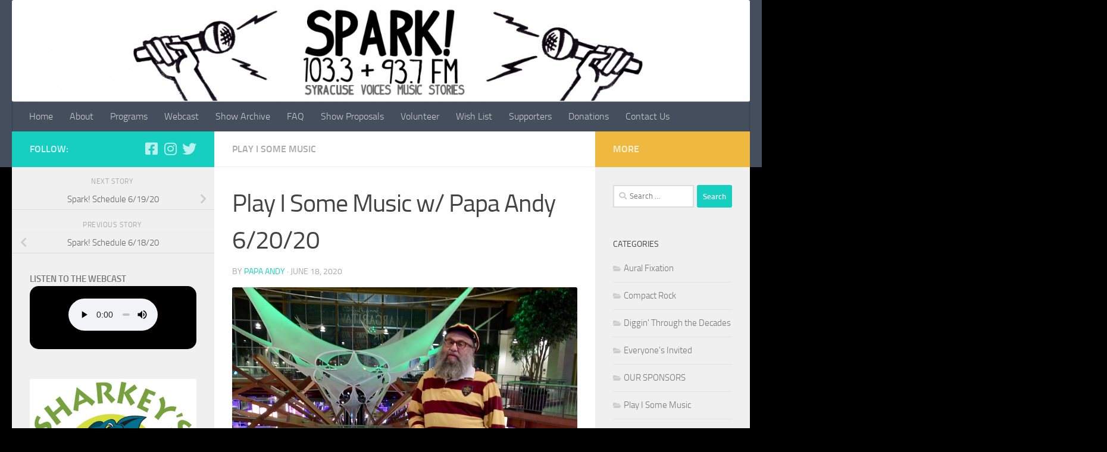

--- FILE ---
content_type: text/html; charset=UTF-8
request_url: https://sparksyracuse.org/2020/06/18/playi/
body_size: 13329
content:
<!DOCTYPE html>
<html class="no-js" lang="en-US">
<head>
  <meta charset="UTF-8">
  <meta name="viewport" content="width=device-width, initial-scale=1.0">
  <link rel="profile" href="https://gmpg.org/xfn/11" />
  <link rel="pingback" href="https://sparksyracuse.org/xmlrpc.php">

  <title>Play I Some Music w/ Papa Andy 6/20/20 &#8211; Spark!</title>
<meta name='robots' content='max-image-preview:large' />
<script>document.documentElement.className = document.documentElement.className.replace("no-js","js");</script>
<link rel="alternate" type="application/rss+xml" title="Spark! &raquo; Feed" href="https://sparksyracuse.org/feed/" />
<link rel="alternate" type="application/rss+xml" title="Spark! &raquo; Comments Feed" href="https://sparksyracuse.org/comments/feed/" />
<script>
window._wpemojiSettings = {"baseUrl":"https:\/\/s.w.org\/images\/core\/emoji\/15.0.3\/72x72\/","ext":".png","svgUrl":"https:\/\/s.w.org\/images\/core\/emoji\/15.0.3\/svg\/","svgExt":".svg","source":{"concatemoji":"https:\/\/sparksyracuse.org\/wp-includes\/js\/wp-emoji-release.min.js?ver=6.6.4"}};
/*! This file is auto-generated */
!function(i,n){var o,s,e;function c(e){try{var t={supportTests:e,timestamp:(new Date).valueOf()};sessionStorage.setItem(o,JSON.stringify(t))}catch(e){}}function p(e,t,n){e.clearRect(0,0,e.canvas.width,e.canvas.height),e.fillText(t,0,0);var t=new Uint32Array(e.getImageData(0,0,e.canvas.width,e.canvas.height).data),r=(e.clearRect(0,0,e.canvas.width,e.canvas.height),e.fillText(n,0,0),new Uint32Array(e.getImageData(0,0,e.canvas.width,e.canvas.height).data));return t.every(function(e,t){return e===r[t]})}function u(e,t,n){switch(t){case"flag":return n(e,"\ud83c\udff3\ufe0f\u200d\u26a7\ufe0f","\ud83c\udff3\ufe0f\u200b\u26a7\ufe0f")?!1:!n(e,"\ud83c\uddfa\ud83c\uddf3","\ud83c\uddfa\u200b\ud83c\uddf3")&&!n(e,"\ud83c\udff4\udb40\udc67\udb40\udc62\udb40\udc65\udb40\udc6e\udb40\udc67\udb40\udc7f","\ud83c\udff4\u200b\udb40\udc67\u200b\udb40\udc62\u200b\udb40\udc65\u200b\udb40\udc6e\u200b\udb40\udc67\u200b\udb40\udc7f");case"emoji":return!n(e,"\ud83d\udc26\u200d\u2b1b","\ud83d\udc26\u200b\u2b1b")}return!1}function f(e,t,n){var r="undefined"!=typeof WorkerGlobalScope&&self instanceof WorkerGlobalScope?new OffscreenCanvas(300,150):i.createElement("canvas"),a=r.getContext("2d",{willReadFrequently:!0}),o=(a.textBaseline="top",a.font="600 32px Arial",{});return e.forEach(function(e){o[e]=t(a,e,n)}),o}function t(e){var t=i.createElement("script");t.src=e,t.defer=!0,i.head.appendChild(t)}"undefined"!=typeof Promise&&(o="wpEmojiSettingsSupports",s=["flag","emoji"],n.supports={everything:!0,everythingExceptFlag:!0},e=new Promise(function(e){i.addEventListener("DOMContentLoaded",e,{once:!0})}),new Promise(function(t){var n=function(){try{var e=JSON.parse(sessionStorage.getItem(o));if("object"==typeof e&&"number"==typeof e.timestamp&&(new Date).valueOf()<e.timestamp+604800&&"object"==typeof e.supportTests)return e.supportTests}catch(e){}return null}();if(!n){if("undefined"!=typeof Worker&&"undefined"!=typeof OffscreenCanvas&&"undefined"!=typeof URL&&URL.createObjectURL&&"undefined"!=typeof Blob)try{var e="postMessage("+f.toString()+"("+[JSON.stringify(s),u.toString(),p.toString()].join(",")+"));",r=new Blob([e],{type:"text/javascript"}),a=new Worker(URL.createObjectURL(r),{name:"wpTestEmojiSupports"});return void(a.onmessage=function(e){c(n=e.data),a.terminate(),t(n)})}catch(e){}c(n=f(s,u,p))}t(n)}).then(function(e){for(var t in e)n.supports[t]=e[t],n.supports.everything=n.supports.everything&&n.supports[t],"flag"!==t&&(n.supports.everythingExceptFlag=n.supports.everythingExceptFlag&&n.supports[t]);n.supports.everythingExceptFlag=n.supports.everythingExceptFlag&&!n.supports.flag,n.DOMReady=!1,n.readyCallback=function(){n.DOMReady=!0}}).then(function(){return e}).then(function(){var e;n.supports.everything||(n.readyCallback(),(e=n.source||{}).concatemoji?t(e.concatemoji):e.wpemoji&&e.twemoji&&(t(e.twemoji),t(e.wpemoji)))}))}((window,document),window._wpemojiSettings);
</script>
<style id='wp-emoji-styles-inline-css'>

	img.wp-smiley, img.emoji {
		display: inline !important;
		border: none !important;
		box-shadow: none !important;
		height: 1em !important;
		width: 1em !important;
		margin: 0 0.07em !important;
		vertical-align: -0.1em !important;
		background: none !important;
		padding: 0 !important;
	}
</style>
<link rel='stylesheet' id='wp-block-library-css' href='https://sparksyracuse.org/wp-includes/css/dist/block-library/style.min.css?ver=6.6.4' media='all' />
<style id='classic-theme-styles-inline-css'>
/*! This file is auto-generated */
.wp-block-button__link{color:#fff;background-color:#32373c;border-radius:9999px;box-shadow:none;text-decoration:none;padding:calc(.667em + 2px) calc(1.333em + 2px);font-size:1.125em}.wp-block-file__button{background:#32373c;color:#fff;text-decoration:none}
</style>
<style id='global-styles-inline-css'>
:root{--wp--preset--aspect-ratio--square: 1;--wp--preset--aspect-ratio--4-3: 4/3;--wp--preset--aspect-ratio--3-4: 3/4;--wp--preset--aspect-ratio--3-2: 3/2;--wp--preset--aspect-ratio--2-3: 2/3;--wp--preset--aspect-ratio--16-9: 16/9;--wp--preset--aspect-ratio--9-16: 9/16;--wp--preset--color--black: #000000;--wp--preset--color--cyan-bluish-gray: #abb8c3;--wp--preset--color--white: #ffffff;--wp--preset--color--pale-pink: #f78da7;--wp--preset--color--vivid-red: #cf2e2e;--wp--preset--color--luminous-vivid-orange: #ff6900;--wp--preset--color--luminous-vivid-amber: #fcb900;--wp--preset--color--light-green-cyan: #7bdcb5;--wp--preset--color--vivid-green-cyan: #00d084;--wp--preset--color--pale-cyan-blue: #8ed1fc;--wp--preset--color--vivid-cyan-blue: #0693e3;--wp--preset--color--vivid-purple: #9b51e0;--wp--preset--gradient--vivid-cyan-blue-to-vivid-purple: linear-gradient(135deg,rgba(6,147,227,1) 0%,rgb(155,81,224) 100%);--wp--preset--gradient--light-green-cyan-to-vivid-green-cyan: linear-gradient(135deg,rgb(122,220,180) 0%,rgb(0,208,130) 100%);--wp--preset--gradient--luminous-vivid-amber-to-luminous-vivid-orange: linear-gradient(135deg,rgba(252,185,0,1) 0%,rgba(255,105,0,1) 100%);--wp--preset--gradient--luminous-vivid-orange-to-vivid-red: linear-gradient(135deg,rgba(255,105,0,1) 0%,rgb(207,46,46) 100%);--wp--preset--gradient--very-light-gray-to-cyan-bluish-gray: linear-gradient(135deg,rgb(238,238,238) 0%,rgb(169,184,195) 100%);--wp--preset--gradient--cool-to-warm-spectrum: linear-gradient(135deg,rgb(74,234,220) 0%,rgb(151,120,209) 20%,rgb(207,42,186) 40%,rgb(238,44,130) 60%,rgb(251,105,98) 80%,rgb(254,248,76) 100%);--wp--preset--gradient--blush-light-purple: linear-gradient(135deg,rgb(255,206,236) 0%,rgb(152,150,240) 100%);--wp--preset--gradient--blush-bordeaux: linear-gradient(135deg,rgb(254,205,165) 0%,rgb(254,45,45) 50%,rgb(107,0,62) 100%);--wp--preset--gradient--luminous-dusk: linear-gradient(135deg,rgb(255,203,112) 0%,rgb(199,81,192) 50%,rgb(65,88,208) 100%);--wp--preset--gradient--pale-ocean: linear-gradient(135deg,rgb(255,245,203) 0%,rgb(182,227,212) 50%,rgb(51,167,181) 100%);--wp--preset--gradient--electric-grass: linear-gradient(135deg,rgb(202,248,128) 0%,rgb(113,206,126) 100%);--wp--preset--gradient--midnight: linear-gradient(135deg,rgb(2,3,129) 0%,rgb(40,116,252) 100%);--wp--preset--font-size--small: 13px;--wp--preset--font-size--medium: 20px;--wp--preset--font-size--large: 36px;--wp--preset--font-size--x-large: 42px;--wp--preset--spacing--20: 0.44rem;--wp--preset--spacing--30: 0.67rem;--wp--preset--spacing--40: 1rem;--wp--preset--spacing--50: 1.5rem;--wp--preset--spacing--60: 2.25rem;--wp--preset--spacing--70: 3.38rem;--wp--preset--spacing--80: 5.06rem;--wp--preset--shadow--natural: 6px 6px 9px rgba(0, 0, 0, 0.2);--wp--preset--shadow--deep: 12px 12px 50px rgba(0, 0, 0, 0.4);--wp--preset--shadow--sharp: 6px 6px 0px rgba(0, 0, 0, 0.2);--wp--preset--shadow--outlined: 6px 6px 0px -3px rgba(255, 255, 255, 1), 6px 6px rgba(0, 0, 0, 1);--wp--preset--shadow--crisp: 6px 6px 0px rgba(0, 0, 0, 1);}:where(.is-layout-flex){gap: 0.5em;}:where(.is-layout-grid){gap: 0.5em;}body .is-layout-flex{display: flex;}.is-layout-flex{flex-wrap: wrap;align-items: center;}.is-layout-flex > :is(*, div){margin: 0;}body .is-layout-grid{display: grid;}.is-layout-grid > :is(*, div){margin: 0;}:where(.wp-block-columns.is-layout-flex){gap: 2em;}:where(.wp-block-columns.is-layout-grid){gap: 2em;}:where(.wp-block-post-template.is-layout-flex){gap: 1.25em;}:where(.wp-block-post-template.is-layout-grid){gap: 1.25em;}.has-black-color{color: var(--wp--preset--color--black) !important;}.has-cyan-bluish-gray-color{color: var(--wp--preset--color--cyan-bluish-gray) !important;}.has-white-color{color: var(--wp--preset--color--white) !important;}.has-pale-pink-color{color: var(--wp--preset--color--pale-pink) !important;}.has-vivid-red-color{color: var(--wp--preset--color--vivid-red) !important;}.has-luminous-vivid-orange-color{color: var(--wp--preset--color--luminous-vivid-orange) !important;}.has-luminous-vivid-amber-color{color: var(--wp--preset--color--luminous-vivid-amber) !important;}.has-light-green-cyan-color{color: var(--wp--preset--color--light-green-cyan) !important;}.has-vivid-green-cyan-color{color: var(--wp--preset--color--vivid-green-cyan) !important;}.has-pale-cyan-blue-color{color: var(--wp--preset--color--pale-cyan-blue) !important;}.has-vivid-cyan-blue-color{color: var(--wp--preset--color--vivid-cyan-blue) !important;}.has-vivid-purple-color{color: var(--wp--preset--color--vivid-purple) !important;}.has-black-background-color{background-color: var(--wp--preset--color--black) !important;}.has-cyan-bluish-gray-background-color{background-color: var(--wp--preset--color--cyan-bluish-gray) !important;}.has-white-background-color{background-color: var(--wp--preset--color--white) !important;}.has-pale-pink-background-color{background-color: var(--wp--preset--color--pale-pink) !important;}.has-vivid-red-background-color{background-color: var(--wp--preset--color--vivid-red) !important;}.has-luminous-vivid-orange-background-color{background-color: var(--wp--preset--color--luminous-vivid-orange) !important;}.has-luminous-vivid-amber-background-color{background-color: var(--wp--preset--color--luminous-vivid-amber) !important;}.has-light-green-cyan-background-color{background-color: var(--wp--preset--color--light-green-cyan) !important;}.has-vivid-green-cyan-background-color{background-color: var(--wp--preset--color--vivid-green-cyan) !important;}.has-pale-cyan-blue-background-color{background-color: var(--wp--preset--color--pale-cyan-blue) !important;}.has-vivid-cyan-blue-background-color{background-color: var(--wp--preset--color--vivid-cyan-blue) !important;}.has-vivid-purple-background-color{background-color: var(--wp--preset--color--vivid-purple) !important;}.has-black-border-color{border-color: var(--wp--preset--color--black) !important;}.has-cyan-bluish-gray-border-color{border-color: var(--wp--preset--color--cyan-bluish-gray) !important;}.has-white-border-color{border-color: var(--wp--preset--color--white) !important;}.has-pale-pink-border-color{border-color: var(--wp--preset--color--pale-pink) !important;}.has-vivid-red-border-color{border-color: var(--wp--preset--color--vivid-red) !important;}.has-luminous-vivid-orange-border-color{border-color: var(--wp--preset--color--luminous-vivid-orange) !important;}.has-luminous-vivid-amber-border-color{border-color: var(--wp--preset--color--luminous-vivid-amber) !important;}.has-light-green-cyan-border-color{border-color: var(--wp--preset--color--light-green-cyan) !important;}.has-vivid-green-cyan-border-color{border-color: var(--wp--preset--color--vivid-green-cyan) !important;}.has-pale-cyan-blue-border-color{border-color: var(--wp--preset--color--pale-cyan-blue) !important;}.has-vivid-cyan-blue-border-color{border-color: var(--wp--preset--color--vivid-cyan-blue) !important;}.has-vivid-purple-border-color{border-color: var(--wp--preset--color--vivid-purple) !important;}.has-vivid-cyan-blue-to-vivid-purple-gradient-background{background: var(--wp--preset--gradient--vivid-cyan-blue-to-vivid-purple) !important;}.has-light-green-cyan-to-vivid-green-cyan-gradient-background{background: var(--wp--preset--gradient--light-green-cyan-to-vivid-green-cyan) !important;}.has-luminous-vivid-amber-to-luminous-vivid-orange-gradient-background{background: var(--wp--preset--gradient--luminous-vivid-amber-to-luminous-vivid-orange) !important;}.has-luminous-vivid-orange-to-vivid-red-gradient-background{background: var(--wp--preset--gradient--luminous-vivid-orange-to-vivid-red) !important;}.has-very-light-gray-to-cyan-bluish-gray-gradient-background{background: var(--wp--preset--gradient--very-light-gray-to-cyan-bluish-gray) !important;}.has-cool-to-warm-spectrum-gradient-background{background: var(--wp--preset--gradient--cool-to-warm-spectrum) !important;}.has-blush-light-purple-gradient-background{background: var(--wp--preset--gradient--blush-light-purple) !important;}.has-blush-bordeaux-gradient-background{background: var(--wp--preset--gradient--blush-bordeaux) !important;}.has-luminous-dusk-gradient-background{background: var(--wp--preset--gradient--luminous-dusk) !important;}.has-pale-ocean-gradient-background{background: var(--wp--preset--gradient--pale-ocean) !important;}.has-electric-grass-gradient-background{background: var(--wp--preset--gradient--electric-grass) !important;}.has-midnight-gradient-background{background: var(--wp--preset--gradient--midnight) !important;}.has-small-font-size{font-size: var(--wp--preset--font-size--small) !important;}.has-medium-font-size{font-size: var(--wp--preset--font-size--medium) !important;}.has-large-font-size{font-size: var(--wp--preset--font-size--large) !important;}.has-x-large-font-size{font-size: var(--wp--preset--font-size--x-large) !important;}
:where(.wp-block-post-template.is-layout-flex){gap: 1.25em;}:where(.wp-block-post-template.is-layout-grid){gap: 1.25em;}
:where(.wp-block-columns.is-layout-flex){gap: 2em;}:where(.wp-block-columns.is-layout-grid){gap: 2em;}
:root :where(.wp-block-pullquote){font-size: 1.5em;line-height: 1.6;}
</style>
<link rel='stylesheet' id='hueman-main-style-css' href='https://sparksyracuse.org/wp-content/themes/hueman/assets/front/css/main.min.css?ver=3.7.25' media='all' />
<style id='hueman-main-style-inline-css'>
body { font-size:1.00rem; }@media only screen and (min-width: 720px) {
        .nav > li { font-size:1.00rem; }
      }.is-scrolled #header #nav-mobile { background-color: #454e5c; background-color: rgba(69,78,92,0.90) }img { -webkit-border-radius: 3px; border-radius: 3px; }body { background-color: #000000; }
</style>
<link rel='stylesheet' id='hueman-font-awesome-css' href='https://sparksyracuse.org/wp-content/themes/hueman/assets/front/css/font-awesome.min.css?ver=3.7.25' media='all' />
<script id="nb-jquery" src="https://sparksyracuse.org/wp-includes/js/jquery/jquery.min.js?ver=3.7.1" id="jquery-core-js"></script>
<script src="https://sparksyracuse.org/wp-includes/js/jquery/jquery-migrate.min.js?ver=3.4.1" id="jquery-migrate-js"></script>
<link rel="https://api.w.org/" href="https://sparksyracuse.org/wp-json/" /><link rel="alternate" title="JSON" type="application/json" href="https://sparksyracuse.org/wp-json/wp/v2/posts/4274" /><link rel="EditURI" type="application/rsd+xml" title="RSD" href="https://sparksyracuse.org/xmlrpc.php?rsd" />
<meta name="generator" content="WordPress 6.6.4" />
<link rel="canonical" href="https://sparksyracuse.org/2020/06/18/playi/" />
<link rel='shortlink' href='https://sparksyracuse.org/?p=4274' />
<link rel="alternate" title="oEmbed (JSON)" type="application/json+oembed" href="https://sparksyracuse.org/wp-json/oembed/1.0/embed?url=https%3A%2F%2Fsparksyracuse.org%2F2020%2F06%2F18%2Fplayi%2F" />
<link rel="alternate" title="oEmbed (XML)" type="text/xml+oembed" href="https://sparksyracuse.org/wp-json/oembed/1.0/embed?url=https%3A%2F%2Fsparksyracuse.org%2F2020%2F06%2F18%2Fplayi%2F&#038;format=xml" />
    <link rel="preload" as="font" type="font/woff2" href="https://sparksyracuse.org/wp-content/themes/hueman/assets/front/webfonts/fa-brands-400.woff2?v=5.15.2" crossorigin="anonymous"/>
    <link rel="preload" as="font" type="font/woff2" href="https://sparksyracuse.org/wp-content/themes/hueman/assets/front/webfonts/fa-regular-400.woff2?v=5.15.2" crossorigin="anonymous"/>
    <link rel="preload" as="font" type="font/woff2" href="https://sparksyracuse.org/wp-content/themes/hueman/assets/front/webfonts/fa-solid-900.woff2?v=5.15.2" crossorigin="anonymous"/>
  <link rel="preload" as="font" type="font/woff" href="https://sparksyracuse.org/wp-content/themes/hueman/assets/front/fonts/titillium-light-webfont.woff" crossorigin="anonymous"/>
<link rel="preload" as="font" type="font/woff" href="https://sparksyracuse.org/wp-content/themes/hueman/assets/front/fonts/titillium-lightitalic-webfont.woff" crossorigin="anonymous"/>
<link rel="preload" as="font" type="font/woff" href="https://sparksyracuse.org/wp-content/themes/hueman/assets/front/fonts/titillium-regular-webfont.woff" crossorigin="anonymous"/>
<link rel="preload" as="font" type="font/woff" href="https://sparksyracuse.org/wp-content/themes/hueman/assets/front/fonts/titillium-regularitalic-webfont.woff" crossorigin="anonymous"/>
<link rel="preload" as="font" type="font/woff" href="https://sparksyracuse.org/wp-content/themes/hueman/assets/front/fonts/titillium-semibold-webfont.woff" crossorigin="anonymous"/>
<style>
  /*  base : fonts
/* ------------------------------------ */
body { font-family: "Titillium", Arial, sans-serif; }
@font-face {
  font-family: 'Titillium';
  src: url('https://sparksyracuse.org/wp-content/themes/hueman/assets/front/fonts/titillium-light-webfont.eot');
  src: url('https://sparksyracuse.org/wp-content/themes/hueman/assets/front/fonts/titillium-light-webfont.svg#titillium-light-webfont') format('svg'),
     url('https://sparksyracuse.org/wp-content/themes/hueman/assets/front/fonts/titillium-light-webfont.eot?#iefix') format('embedded-opentype'),
     url('https://sparksyracuse.org/wp-content/themes/hueman/assets/front/fonts/titillium-light-webfont.woff') format('woff'),
     url('https://sparksyracuse.org/wp-content/themes/hueman/assets/front/fonts/titillium-light-webfont.ttf') format('truetype');
  font-weight: 300;
  font-style: normal;
}
@font-face {
  font-family: 'Titillium';
  src: url('https://sparksyracuse.org/wp-content/themes/hueman/assets/front/fonts/titillium-lightitalic-webfont.eot');
  src: url('https://sparksyracuse.org/wp-content/themes/hueman/assets/front/fonts/titillium-lightitalic-webfont.svg#titillium-lightitalic-webfont') format('svg'),
     url('https://sparksyracuse.org/wp-content/themes/hueman/assets/front/fonts/titillium-lightitalic-webfont.eot?#iefix') format('embedded-opentype'),
     url('https://sparksyracuse.org/wp-content/themes/hueman/assets/front/fonts/titillium-lightitalic-webfont.woff') format('woff'),
     url('https://sparksyracuse.org/wp-content/themes/hueman/assets/front/fonts/titillium-lightitalic-webfont.ttf') format('truetype');
  font-weight: 300;
  font-style: italic;
}
@font-face {
  font-family: 'Titillium';
  src: url('https://sparksyracuse.org/wp-content/themes/hueman/assets/front/fonts/titillium-regular-webfont.eot');
  src: url('https://sparksyracuse.org/wp-content/themes/hueman/assets/front/fonts/titillium-regular-webfont.svg#titillium-regular-webfont') format('svg'),
     url('https://sparksyracuse.org/wp-content/themes/hueman/assets/front/fonts/titillium-regular-webfont.eot?#iefix') format('embedded-opentype'),
     url('https://sparksyracuse.org/wp-content/themes/hueman/assets/front/fonts/titillium-regular-webfont.woff') format('woff'),
     url('https://sparksyracuse.org/wp-content/themes/hueman/assets/front/fonts/titillium-regular-webfont.ttf') format('truetype');
  font-weight: 400;
  font-style: normal;
}
@font-face {
  font-family: 'Titillium';
  src: url('https://sparksyracuse.org/wp-content/themes/hueman/assets/front/fonts/titillium-regularitalic-webfont.eot');
  src: url('https://sparksyracuse.org/wp-content/themes/hueman/assets/front/fonts/titillium-regularitalic-webfont.svg#titillium-regular-webfont') format('svg'),
     url('https://sparksyracuse.org/wp-content/themes/hueman/assets/front/fonts/titillium-regularitalic-webfont.eot?#iefix') format('embedded-opentype'),
     url('https://sparksyracuse.org/wp-content/themes/hueman/assets/front/fonts/titillium-regularitalic-webfont.woff') format('woff'),
     url('https://sparksyracuse.org/wp-content/themes/hueman/assets/front/fonts/titillium-regularitalic-webfont.ttf') format('truetype');
  font-weight: 400;
  font-style: italic;
}
@font-face {
    font-family: 'Titillium';
    src: url('https://sparksyracuse.org/wp-content/themes/hueman/assets/front/fonts/titillium-semibold-webfont.eot');
    src: url('https://sparksyracuse.org/wp-content/themes/hueman/assets/front/fonts/titillium-semibold-webfont.svg#titillium-semibold-webfont') format('svg'),
         url('https://sparksyracuse.org/wp-content/themes/hueman/assets/front/fonts/titillium-semibold-webfont.eot?#iefix') format('embedded-opentype'),
         url('https://sparksyracuse.org/wp-content/themes/hueman/assets/front/fonts/titillium-semibold-webfont.woff') format('woff'),
         url('https://sparksyracuse.org/wp-content/themes/hueman/assets/front/fonts/titillium-semibold-webfont.ttf') format('truetype');
  font-weight: 600;
  font-style: normal;
}
</style>
  <!--[if lt IE 9]>
<script src="https://sparksyracuse.org/wp-content/themes/hueman/assets/front/js/ie/html5shiv-printshiv.min.js"></script>
<script src="https://sparksyracuse.org/wp-content/themes/hueman/assets/front/js/ie/selectivizr.js"></script>
<![endif]-->
<style>.recentcomments a{display:inline !important;padding:0 !important;margin:0 !important;}</style><link rel="icon" href="https://sparksyracuse.org/wp-content/uploads/2017/05/cropped-512x512-150x150.png" sizes="32x32" />
<link rel="icon" href="https://sparksyracuse.org/wp-content/uploads/2017/05/cropped-512x512-300x300.png" sizes="192x192" />
<link rel="apple-touch-icon" href="https://sparksyracuse.org/wp-content/uploads/2017/05/cropped-512x512-300x300.png" />
<meta name="msapplication-TileImage" content="https://sparksyracuse.org/wp-content/uploads/2017/05/cropped-512x512-300x300.png" />
</head>

<body class="nb-3-3-4 nimble-no-local-data-skp__post_post_4274 nimble-no-group-site-tmpl-skp__all_post post-template-default single single-post postid-4274 single-format-image wp-embed-responsive sek-hide-rc-badge col-3cm full-width header-desktop-sticky header-mobile-sticky hueman-3-7-25 chrome">
<div id="wrapper">
  <a class="screen-reader-text skip-link" href="#content">Skip to content</a>
  
  <header id="header" class="main-menu-mobile-on one-mobile-menu main_menu header-ads-desktop  topbar-transparent has-header-img">
        <nav class="nav-container group mobile-menu mobile-sticky " id="nav-mobile" data-menu-id="header-1">
  <div class="mobile-title-logo-in-header"><p class="site-title">                  <a class="custom-logo-link" href="https://sparksyracuse.org/" rel="home" title="Spark! | Home page">Spark!</a>                </p></div>
        
                    <!-- <div class="ham__navbar-toggler collapsed" aria-expanded="false">
          <div class="ham__navbar-span-wrapper">
            <span class="ham-toggler-menu__span"></span>
          </div>
        </div> -->
        <button class="ham__navbar-toggler-two collapsed" title="Menu" aria-expanded="false">
          <span class="ham__navbar-span-wrapper">
            <span class="line line-1"></span>
            <span class="line line-2"></span>
            <span class="line line-3"></span>
          </span>
        </button>
            
      <div class="nav-text"></div>
      <div class="nav-wrap container">
                  <ul class="nav container-inner group mobile-search">
                            <li>
                  <form role="search" method="get" class="search-form" action="https://sparksyracuse.org/">
				<label>
					<span class="screen-reader-text">Search for:</span>
					<input type="search" class="search-field" placeholder="Search &hellip;" value="" name="s" />
				</label>
				<input type="submit" class="search-submit" value="Search" />
			</form>                </li>
                      </ul>
                <ul id="menu-main" class="nav container-inner group"><li id="menu-item-23" class="menu-item menu-item-type-custom menu-item-object-custom menu-item-home menu-item-23"><a href="http://sparksyracuse.org/">Home</a></li>
<li id="menu-item-25" class="menu-item menu-item-type-post_type menu-item-object-page menu-item-25"><a href="https://sparksyracuse.org/about/">About</a></li>
<li id="menu-item-181" class="menu-item menu-item-type-post_type menu-item-object-page menu-item-181"><a href="https://sparksyracuse.org/programs/">Programs</a></li>
<li id="menu-item-209" class="menu-item menu-item-type-custom menu-item-object-custom menu-item-209"><a target="_blank" rel="noopener" href="https://ec3.yesstreaming.net:4280/ne/1/web">Webcast</a></li>
<li id="menu-item-3831" class="menu-item menu-item-type-custom menu-item-object-custom menu-item-3831"><a target="_blank" rel="noopener" href="http://westcottradio.org">Show Archive</a></li>
<li id="menu-item-79" class="menu-item menu-item-type-post_type menu-item-object-page menu-item-79"><a href="https://sparksyracuse.org/faq/">FAQ</a></li>
<li id="menu-item-115" class="menu-item menu-item-type-post_type menu-item-object-page menu-item-115"><a href="https://sparksyracuse.org/proposals/">Show Proposals</a></li>
<li id="menu-item-151" class="menu-item menu-item-type-post_type menu-item-object-page menu-item-151"><a href="https://sparksyracuse.org/volunteer/">Volunteer</a></li>
<li id="menu-item-3253" class="menu-item menu-item-type-post_type menu-item-object-page menu-item-3253"><a href="https://sparksyracuse.org/wishlist/">Wish List</a></li>
<li id="menu-item-6429" class="menu-item menu-item-type-post_type menu-item-object-page menu-item-6429"><a href="https://sparksyracuse.org/supporters/">Supporters</a></li>
<li id="menu-item-139" class="menu-item menu-item-type-post_type menu-item-object-page menu-item-139"><a href="https://sparksyracuse.org/donations/">Donations</a></li>
<li id="menu-item-677" class="menu-item menu-item-type-post_type menu-item-object-page menu-item-677"><a href="https://sparksyracuse.org/contact-us/">Contact Us</a></li>
</ul>      </div>
</nav><!--/#nav-topbar-->  
  
  <div class="container group">
        <div class="container-inner">

                <div id="header-image-wrap">
              <div class="group hu-pad central-header-zone">
                                                  </div>

              <a href="https://sparksyracuse.org/" rel="home"><img src="https://sparksyracuse.org/wp-content/uploads/2017/11/cropped-cropped-sparkweb7-2new-1.png" width="1500" height="207" alt="" class="new-site-image" srcset="https://sparksyracuse.org/wp-content/uploads/2017/11/cropped-cropped-sparkweb7-2new-1.png 1500w, https://sparksyracuse.org/wp-content/uploads/2017/11/cropped-cropped-sparkweb7-2new-1-150x21.png 150w, https://sparksyracuse.org/wp-content/uploads/2017/11/cropped-cropped-sparkweb7-2new-1-300x41.png 300w, https://sparksyracuse.org/wp-content/uploads/2017/11/cropped-cropped-sparkweb7-2new-1-768x106.png 768w, https://sparksyracuse.org/wp-content/uploads/2017/11/cropped-cropped-sparkweb7-2new-1-1024x141.png 1024w" sizes="(max-width: 1500px) 100vw, 1500px" decoding="async" fetchpriority="high" /></a>          </div>
      
                <nav class="nav-container group desktop-menu " id="nav-header" data-menu-id="header-2">
    <div class="nav-text"><!-- put your mobile menu text here --></div>

  <div class="nav-wrap container">
        <ul id="menu-main-1" class="nav container-inner group"><li class="menu-item menu-item-type-custom menu-item-object-custom menu-item-home menu-item-23"><a href="http://sparksyracuse.org/">Home</a></li>
<li class="menu-item menu-item-type-post_type menu-item-object-page menu-item-25"><a href="https://sparksyracuse.org/about/">About</a></li>
<li class="menu-item menu-item-type-post_type menu-item-object-page menu-item-181"><a href="https://sparksyracuse.org/programs/">Programs</a></li>
<li class="menu-item menu-item-type-custom menu-item-object-custom menu-item-209"><a target="_blank" rel="noopener" href="https://ec3.yesstreaming.net:4280/ne/1/web">Webcast</a></li>
<li class="menu-item menu-item-type-custom menu-item-object-custom menu-item-3831"><a target="_blank" rel="noopener" href="http://westcottradio.org">Show Archive</a></li>
<li class="menu-item menu-item-type-post_type menu-item-object-page menu-item-79"><a href="https://sparksyracuse.org/faq/">FAQ</a></li>
<li class="menu-item menu-item-type-post_type menu-item-object-page menu-item-115"><a href="https://sparksyracuse.org/proposals/">Show Proposals</a></li>
<li class="menu-item menu-item-type-post_type menu-item-object-page menu-item-151"><a href="https://sparksyracuse.org/volunteer/">Volunteer</a></li>
<li class="menu-item menu-item-type-post_type menu-item-object-page menu-item-3253"><a href="https://sparksyracuse.org/wishlist/">Wish List</a></li>
<li class="menu-item menu-item-type-post_type menu-item-object-page menu-item-6429"><a href="https://sparksyracuse.org/supporters/">Supporters</a></li>
<li class="menu-item menu-item-type-post_type menu-item-object-page menu-item-139"><a href="https://sparksyracuse.org/donations/">Donations</a></li>
<li class="menu-item menu-item-type-post_type menu-item-object-page menu-item-677"><a href="https://sparksyracuse.org/contact-us/">Contact Us</a></li>
</ul>  </div>
</nav><!--/#nav-header-->      
    </div><!--/.container-inner-->
      </div><!--/.container-->

</header><!--/#header-->
  
  <div class="container" id="page">
    <div class="container-inner">
            <div class="main">
        <div class="main-inner group">
          
              <main class="content" id="content">
              <div class="page-title hu-pad group">
          	    		<ul class="meta-single group">
    			<li class="category"><a href="https://sparksyracuse.org/category/playisomemusic/" rel="category tag">Play I Some Music</a></li>
    			    		</ul>
            
    </div><!--/.page-title-->
          <div class="hu-pad group">
              <article class="post-4274 post type-post status-publish format-image has-post-thumbnail hentry category-playisomemusic post_format-post-format-image">
    <div class="post-inner group">

      <h1 class="post-title entry-title">Play I Some Music w/ Papa Andy 6/20/20</h1>
  <p class="post-byline">
       by     <span class="vcard author">
       <span class="fn"><a href="https://sparksyracuse.org/author/papa-andy/" title="Posts by Papa Andy" rel="author">Papa Andy</a></span>
     </span>
     &middot;
                                            <time class="published" datetime="2020-06-18T16:56:13-04:00">June 18, 2020</time>
                      </p>

      



  	<div class="post-format">
  		<div class="image-container">
  			<img width="875" height="655" src="https://sparksyracuse.org/wp-content/uploads/2018/11/mall3.jpg" class="attachment-full size-full no-lazy wp-post-image" alt="" decoding="async" srcset="https://sparksyracuse.org/wp-content/uploads/2018/11/mall3.jpg 875w, https://sparksyracuse.org/wp-content/uploads/2018/11/mall3-150x112.jpg 150w, https://sparksyracuse.org/wp-content/uploads/2018/11/mall3-300x225.jpg 300w, https://sparksyracuse.org/wp-content/uploads/2018/11/mall3-768x575.jpg 768w" sizes="(max-width: 875px) 100vw, 875px" />  		</div>
	</div>





            
      <div class="clear"></div>

      <div class="entry themeform">
        <div class="entry-inner">
          <p>Play I Some Music w/ Papa Andy 6/20/20<br />
Spark! 93.7 &amp; 103.3 WSPJ 8 PM ET<br />
http://sparksyracuse.org<br />
All Nite Rewind 11 PM &#8211; 11 AM Sunday</p>
<p>Artist &#8211; Title &#8211; Source</p>
<p>Papa Michigan &#8211; I Can&#8217;t Breathe #thestruggleisreal &#8211; Single<br />
Benjammin &#8211; Riot In The Streets &#8211; 7 Inch<br />
Michael Olatuja w. Angélique Kidjo &amp; Lionel Loueke &#8211; Lagos Pepper Soup &#8211; Lagos Pepper Soup<br />
Orquesta Akokan &#8211; Otro Nivel &#8211; Havana Mambo<br />
Papa Levi &#8211; Shoot First &#8211; Single<br />
Buju Banton &#8211; Blessed &#8211; Single<br />
Little John &#8211; Smoke Ganja Hard &#8211; 10 Inch<br />
Chevelle Franklyn &#8211; Good Love &#8211; Strictly the Best Vol. 4<br />
Bill Laswell &amp; Style Scott &#8211; Emergency At The Plant &#8211; Dub Meltdown<br />
Dennis Walks &#8211; Heart Don&#8217;t Leap &#8211; Bullet<br />
Sammy Dread &#8211; Bad Company &#8211; Road Block<br />
Tony Anthony &#8211; Wake Up Everybody &#8211; Then Now &amp; Forever<br />
Marvin Priest &#8211; Require &#8211; Single<br />
Peter Tosh &#8211; Fight Apartheid (Alternate Version) &#8211; Equal Rights [Legacy Edition]<br />
Mysta Lyon &#8211; One People &#8211; Day Fete Riddim<br />
Diggory Kenrick &#8211; Psalm 16 (Version) &#8211; Sounds &amp; Pressure Vol. 8<br />
Kabaka Pyramid x Jesse Royal x Wayne Marshall &#8211; Cane Fields &#8211; Promo<br />
Nereus Joseph &#8211; Stage Coach &#8211; The Coach Riddim<br />
Steel Pulse &#8211; Don&#8217;t Shoot &#8211; Mass Manipulation<br />
Bandé-Gamboa &#8211; Pé Di Bissilon &#8211; Horizonte-Revamping Old Classics from Cabo Verde and Guinea-Bissau<br />
Gregory Isaacs &#8211; Be Careful &#8211; In Person<br />
Mute Beat &#8211; March (Rebel Music In The Air) &#8211; March<br />
Macka B &#8211; Dub It Like Tubbys &#8211; Warrior Style<br />
Maxi Priest &#8211; Hearts Across The World &#8211; Reggae Loves Unity<br />
Bunny Wailer &#8211; Struggle &#8211; Crucial! Roots Classics<br />
Thomas Mapfumo &#8211; Muchadura &#8211; Corruption<br />
Dennis Brown &#8211; Emanuel In Dub &#8211; Songs of Emanuel<br />
Richie Stephens &amp; Marcia Griffiths &#8211; Rum &amp; Reggae &#8211; Mr DC Riddim<br />
Delphine &#8211; Who Is Who &#8211; Promo<br />
Leroy Smart &#8211; Rasta Time &#8211; Impression Of Leroy Smart<br />
Robert Mitchum &#8211; Coconut Water &#8211; Calypso-Is Like So&#8230;<br />
BB Seaton &#8211; Life Goes On &#8211; Shuttle Riddim<br />
Michael Prophet &#8211; Turn Me Loose &#8211; Serious Reasoning<br />
Toots &#8211; Love And Happiness &#8211; In Memphis<br />
Barry Brown &#8211; We Nuh Run &#8211; Pass Up the Chalice<br />
Skinny Fabulous w. Travis World &amp; CZAR &#8211; Bacchanal Army &#8211; Single<br />
Jah Shaka Meets The Revolutionaries &#8211; Jah Shaka Maka Dub &#8211; Sensi Dub Vol 5<br />
Taiwan MC &#8211; Mr. Babylon &#8211; Single<br />
Anthony Malvo &#8211; Jah Will Be There &#8211; Promo<br />
Green Island &#8211; Dancing Mood &#8211; Worldwide Ska Volume 1<br />
The Sea Men International &#8211; Satan Don Come Across &#8211; The Best of Jicco Funk Vol. 1<br />
Israel Vibration &#8211; Live In Jah Love &#8211; Power Of The Trinity: Apple Vibes<br />
Bob Marley &amp; The Wailers &#8211; Wake Up &amp; Live &#8211; Survival</p>
          <nav class="pagination group">
                      </nav><!--/.pagination-->
        </div>

        
        <div class="clear"></div>
      </div><!--/.entry-->

    </div><!--/.post-inner-->
  </article><!--/.post-->

<div class="clear"></div>





<h4 class="heading">
	<i class="far fa-hand-point-right"></i>You may also like...</h4>

<ul class="related-posts group">
  		<li class="related post-hover">
		<article class="post-3462 post type-post status-publish format-image has-post-thumbnail hentry category-playisomemusic post_format-post-format-image">

			<div class="post-thumbnail">
				<a href="https://sparksyracuse.org/2019/08/17/play-i-some-music-8-10-19/" class="hu-rel-post-thumb">
					<img width="520" height="245" src="https://sparksyracuse.org/wp-content/uploads/2017/11/with-t-t-520x245.jpg" class="attachment-thumb-medium size-thumb-medium no-lazy wp-post-image" alt="" decoding="async" loading="lazy" />																			</a>
							</div><!--/.post-thumbnail-->

			<div class="related-inner">

				<h4 class="post-title entry-title">
					<a href="https://sparksyracuse.org/2019/08/17/play-i-some-music-8-10-19/" rel="bookmark">Play I Some Music 8/10/19</a>
				</h4><!--/.post-title-->

				<div class="post-meta group">
					<p class="post-date">
  <time class="published updated" datetime="2019-08-17 14:21:24">August 17, 2019</time>
</p>

  <p class="post-byline" style="display:none">&nbsp;by    <span class="vcard author">
      <span class="fn"><a href="https://sparksyracuse.org/author/papa-andy/" title="Posts by Papa Andy" rel="author">Papa Andy</a></span>
    </span> &middot; Published <span class="published">August 17, 2019</span>
      </p>
				</div><!--/.post-meta-->

			</div><!--/.related-inner-->

		</article>
	</li><!--/.related-->
		<li class="related post-hover">
		<article class="post-7583 post type-post status-publish format-image has-post-thumbnail hentry category-playisomemusic post_format-post-format-image">

			<div class="post-thumbnail">
				<a href="https://sparksyracuse.org/2024/04/27/play-i-some-music-w-papa-andy-4-27-24/" class="hu-rel-post-thumb">
					<img width="520" height="245" src="https://sparksyracuse.org/wp-content/uploads/2021/10/lake-reflect-520x245.jpg" class="attachment-thumb-medium size-thumb-medium no-lazy wp-post-image" alt="" decoding="async" loading="lazy" />																			</a>
							</div><!--/.post-thumbnail-->

			<div class="related-inner">

				<h4 class="post-title entry-title">
					<a href="https://sparksyracuse.org/2024/04/27/play-i-some-music-w-papa-andy-4-27-24/" rel="bookmark">Play I Some Music w/ Papa Andy 4/27/24</a>
				</h4><!--/.post-title-->

				<div class="post-meta group">
					<p class="post-date">
  <time class="published updated" datetime="2024-04-27 11:25:04">April 27, 2024</time>
</p>

  <p class="post-byline" style="display:none">&nbsp;by    <span class="vcard author">
      <span class="fn"><a href="https://sparksyracuse.org/author/papa-andy/" title="Posts by Papa Andy" rel="author">Papa Andy</a></span>
    </span> &middot; Published <span class="published">April 27, 2024</span>
      </p>
				</div><!--/.post-meta-->

			</div><!--/.related-inner-->

		</article>
	</li><!--/.related-->
		<li class="related post-hover">
		<article class="post-2231 post type-post status-publish format-image has-post-thumbnail hentry category-playisomemusic post_format-post-format-image">

			<div class="post-thumbnail">
				<a href="https://sparksyracuse.org/2018/06/02/play-i-some-music-5-26-18/" class="hu-rel-post-thumb">
					<img width="520" height="245" src="https://sparksyracuse.org/wp-content/uploads/2018/06/smokin-520x245.jpg" class="attachment-thumb-medium size-thumb-medium no-lazy wp-post-image" alt="" decoding="async" loading="lazy" />																			</a>
							</div><!--/.post-thumbnail-->

			<div class="related-inner">

				<h4 class="post-title entry-title">
					<a href="https://sparksyracuse.org/2018/06/02/play-i-some-music-5-26-18/" rel="bookmark">Play I Some Music 5/26/18</a>
				</h4><!--/.post-title-->

				<div class="post-meta group">
					<p class="post-date">
  <time class="published updated" datetime="2018-06-02 16:55:33">June 2, 2018</time>
</p>

  <p class="post-byline" style="display:none">&nbsp;by    <span class="vcard author">
      <span class="fn"><a href="https://sparksyracuse.org/author/papa-andy/" title="Posts by Papa Andy" rel="author">Papa Andy</a></span>
    </span> &middot; Published <span class="published">June 2, 2018</span>
      </p>
				</div><!--/.post-meta-->

			</div><!--/.related-inner-->

		</article>
	</li><!--/.related-->
		  
</ul><!--/.post-related-->



<section id="comments" class="themeform">

	
					<!-- comments closed, no comments -->
		
	
	
</section><!--/#comments-->          </div><!--/.hu-pad-->
            </main><!--/.content-->
          

	<div class="sidebar s1 collapsed" data-position="left" data-layout="col-3cm" data-sb-id="s1">

		<button class="sidebar-toggle" title="Expand Sidebar"><i class="fas sidebar-toggle-arrows"></i></button>

		<div class="sidebar-content">

			           			<div class="sidebar-top group">
                        <p>Follow:</p>                    <ul class="social-links"><li><a rel="nofollow noopener noreferrer" class="social-tooltip"  title="Follow us on Facebook-square" aria-label="Follow us on Facebook-square" href="https://www.facebook.com/sparksyracuse/" target="_blank"  style="color:rgba(255,255,255,0.7)"><i class="fab fa-facebook-square"></i></a></li><li><a rel="nofollow noopener noreferrer" class="social-tooltip"  title="Follow us on Instagram" aria-label="Follow us on Instagram" href="https://www.instagram.com/sparkwspj/" target="_blank"  style="color:rgba(255,255,255,0.7)"><i class="fab fa-instagram"></i></a></li><li><a rel="nofollow noopener noreferrer" class="social-tooltip"  title="Follow us on Twitter" aria-label="Follow us on Twitter" href="https://twitter.com/sparksyracuse" target="_blank"  style="color:rgba(255,255,255,0.7)"><i class="fab fa-twitter"></i></a></li></ul>  			</div>
			
				<ul class="post-nav group">
				<li class="next"><strong>Next story&nbsp;</strong><a href="https://sparksyracuse.org/2020/06/18/spark-schedule-6-19-20/" rel="next"><i class="fas fa-chevron-right"></i><span>Spark! Schedule 6/19/20</span></a></li>
		
				<li class="previous"><strong>Previous story&nbsp;</strong><a href="https://sparksyracuse.org/2020/06/18/spark-schedule-6-18-20/" rel="prev"><i class="fas fa-chevron-left"></i><span>Spark! Schedule 6/18/20</span></a></li>
			</ul>

			
			<div id="block-4" class="widget widget_block"><strong>LISTEN TO THE WEBCAST</strong>
<br /><div style="background-color:black;text-align:center;border-radius:15px;">
<iframe loading="lazy" src="https://ec3.yesstreaming.net:4295/stream" frameborder="0" width="80%" height="75"></iframe><br><br></div></div><div id="block-6" class="widget widget_block widget_media_image">
<figure class="wp-block-image size-full"><img loading="lazy" decoding="async" width="400" height="400" src="http://sparksyracuse.org/wp-content/uploads/2024/10/sharkeys2024.png" alt="" class="wp-image-7728" srcset="https://sparksyracuse.org/wp-content/uploads/2024/10/sharkeys2024.png 400w, https://sparksyracuse.org/wp-content/uploads/2024/10/sharkeys2024-300x300.png 300w, https://sparksyracuse.org/wp-content/uploads/2024/10/sharkeys2024-150x150.png 150w, https://sparksyracuse.org/wp-content/uploads/2024/10/sharkeys2024-80x80.png 80w, https://sparksyracuse.org/wp-content/uploads/2024/10/sharkeys2024-320x320.png 320w" sizes="(max-width: 400px) 100vw, 400px" /></figure>
</div><div id="alxposts-3" class="widget widget_hu_posts">
<h3 class="widget-title">OUR SPONSORS</h3>
	
	<ul class="alx-posts group thumbs-enabled">
    				<li>

						<div class="post-item-thumbnail">
				<a href="https://sparksyracuse.org/2021/10/08/6318/">
					<img width="512" height="245" src="https://sparksyracuse.org/wp-content/uploads/2021/10/recess-coffee2-512x245.png" class="attachment-thumb-medium size-thumb-medium no-lazy wp-post-image" alt="" decoding="async" loading="lazy" />																			</a>
			</div>
			
			<div class="post-item-inner group">
								<p class="post-item-title"><a href="https://sparksyracuse.org/2021/10/08/6318/" rel="bookmark">Recess Coffee</a></p>
							</div>

		</li>
				<li>

						<div class="post-item-thumbnail">
				<a href="https://sparksyracuse.org/2021/10/08/6314/">
					<img width="520" height="245" src="https://sparksyracuse.org/wp-content/uploads/2021/10/pastabilities-awning2-520x245.png" class="attachment-thumb-medium size-thumb-medium no-lazy wp-post-image" alt="" decoding="async" loading="lazy" />																			</a>
			</div>
			
			<div class="post-item-inner group">
								<p class="post-item-title"><a href="https://sparksyracuse.org/2021/10/08/6314/" rel="bookmark">Pastabilities</a></p>
							</div>

		</li>
				<li>

						<div class="post-item-thumbnail">
				<a href="https://sparksyracuse.org/2017/10/31/westcott-community-center/">
					<img width="520" height="245" src="https://sparksyracuse.org/wp-content/uploads/2017/10/WCC-720x340-520x245.png" class="attachment-thumb-medium size-thumb-medium no-lazy wp-post-image" alt="" decoding="async" loading="lazy" srcset="https://sparksyracuse.org/wp-content/uploads/2017/10/WCC-720x340-520x245.png 520w, https://sparksyracuse.org/wp-content/uploads/2017/10/WCC-720x340-150x71.png 150w, https://sparksyracuse.org/wp-content/uploads/2017/10/WCC-720x340-300x141.png 300w" sizes="(max-width: 520px) 100vw, 520px" />																			</a>
			</div>
			
			<div class="post-item-inner group">
								<p class="post-item-title"><a href="https://sparksyracuse.org/2017/10/31/westcott-community-center/" rel="bookmark">Westcott Community Center</a></p>
							</div>

		</li>
				<li>

						<div class="post-item-thumbnail">
				<a href="https://sparksyracuse.org/2017/10/24/support-our-sponsors/">
					<img width="520" height="245" src="https://sparksyracuse.org/wp-content/uploads/2017/10/ssa-logo3-520x245.jpg" class="attachment-thumb-medium size-thumb-medium no-lazy wp-post-image" alt="" decoding="async" loading="lazy" />																			</a>
			</div>
			
			<div class="post-item-inner group">
								<p class="post-item-title"><a href="https://sparksyracuse.org/2017/10/24/support-our-sponsors/" rel="bookmark">Syracuse Sports Association</a></p>
							</div>

		</li>
				    	</ul><!--/.alx-posts-->

</div>
<div id="pages-3" class="widget widget_pages"><h3 class="widget-title">About Us</h3>
			<ul>
				<li class="page_item page-item-3"><a href="https://sparksyracuse.org/about/">About Our Project</a></li>
<li class="page_item page-item-27"><a href="https://sparksyracuse.org/volunteer/">Volunteer</a></li>
<li class="page_item page-item-43"><a href="https://sparksyracuse.org/contact-us/">Contact Us</a></li>
<li class="page_item page-item-51"><a href="https://sparksyracuse.org/proposals/">Show Proposals</a></li>
<li class="page_item page-item-75"><a href="https://sparksyracuse.org/faq/">Frequently Asked Questions</a></li>
<li class="page_item page-item-109"><a href="https://sparksyracuse.org/programs/">Shows that are airing now!</a></li>
<li class="page_item page-item-131"><a href="https://sparksyracuse.org/donations/">Donations</a></li>
<li class="page_item page-item-3242"><a href="https://sparksyracuse.org/wishlist/">Help Us With Our Wish List!</a></li>
<li class="page_item page-item-6397"><a href="https://sparksyracuse.org/supporters/">Supporters</a></li>
			</ul>

			</div><div id="archives-2" class="widget widget_archive"><h3 class="widget-title">Archives</h3>		<label class="screen-reader-text" for="archives-dropdown-2">Archives</label>
		<select id="archives-dropdown-2" name="archive-dropdown">
			
			<option value="">Select Month</option>
				<option value='https://sparksyracuse.org/2026/01/'> January 2026 </option>
	<option value='https://sparksyracuse.org/2025/12/'> December 2025 </option>
	<option value='https://sparksyracuse.org/2025/11/'> November 2025 </option>
	<option value='https://sparksyracuse.org/2025/10/'> October 2025 </option>
	<option value='https://sparksyracuse.org/2025/09/'> September 2025 </option>
	<option value='https://sparksyracuse.org/2025/08/'> August 2025 </option>
	<option value='https://sparksyracuse.org/2025/07/'> July 2025 </option>
	<option value='https://sparksyracuse.org/2025/06/'> June 2025 </option>
	<option value='https://sparksyracuse.org/2025/05/'> May 2025 </option>
	<option value='https://sparksyracuse.org/2025/04/'> April 2025 </option>
	<option value='https://sparksyracuse.org/2025/03/'> March 2025 </option>
	<option value='https://sparksyracuse.org/2025/02/'> February 2025 </option>
	<option value='https://sparksyracuse.org/2025/01/'> January 2025 </option>
	<option value='https://sparksyracuse.org/2024/12/'> December 2024 </option>
	<option value='https://sparksyracuse.org/2024/11/'> November 2024 </option>
	<option value='https://sparksyracuse.org/2024/10/'> October 2024 </option>
	<option value='https://sparksyracuse.org/2024/09/'> September 2024 </option>
	<option value='https://sparksyracuse.org/2024/08/'> August 2024 </option>
	<option value='https://sparksyracuse.org/2024/07/'> July 2024 </option>
	<option value='https://sparksyracuse.org/2024/06/'> June 2024 </option>
	<option value='https://sparksyracuse.org/2024/05/'> May 2024 </option>
	<option value='https://sparksyracuse.org/2024/04/'> April 2024 </option>
	<option value='https://sparksyracuse.org/2024/03/'> March 2024 </option>
	<option value='https://sparksyracuse.org/2024/02/'> February 2024 </option>
	<option value='https://sparksyracuse.org/2024/01/'> January 2024 </option>
	<option value='https://sparksyracuse.org/2023/12/'> December 2023 </option>
	<option value='https://sparksyracuse.org/2023/11/'> November 2023 </option>
	<option value='https://sparksyracuse.org/2023/10/'> October 2023 </option>
	<option value='https://sparksyracuse.org/2023/09/'> September 2023 </option>
	<option value='https://sparksyracuse.org/2023/08/'> August 2023 </option>
	<option value='https://sparksyracuse.org/2023/07/'> July 2023 </option>
	<option value='https://sparksyracuse.org/2023/06/'> June 2023 </option>
	<option value='https://sparksyracuse.org/2023/05/'> May 2023 </option>
	<option value='https://sparksyracuse.org/2023/04/'> April 2023 </option>
	<option value='https://sparksyracuse.org/2023/03/'> March 2023 </option>
	<option value='https://sparksyracuse.org/2023/02/'> February 2023 </option>
	<option value='https://sparksyracuse.org/2023/01/'> January 2023 </option>
	<option value='https://sparksyracuse.org/2022/12/'> December 2022 </option>
	<option value='https://sparksyracuse.org/2022/11/'> November 2022 </option>
	<option value='https://sparksyracuse.org/2022/10/'> October 2022 </option>
	<option value='https://sparksyracuse.org/2022/09/'> September 2022 </option>
	<option value='https://sparksyracuse.org/2022/08/'> August 2022 </option>
	<option value='https://sparksyracuse.org/2022/07/'> July 2022 </option>
	<option value='https://sparksyracuse.org/2022/06/'> June 2022 </option>
	<option value='https://sparksyracuse.org/2022/05/'> May 2022 </option>
	<option value='https://sparksyracuse.org/2022/04/'> April 2022 </option>
	<option value='https://sparksyracuse.org/2022/03/'> March 2022 </option>
	<option value='https://sparksyracuse.org/2022/02/'> February 2022 </option>
	<option value='https://sparksyracuse.org/2022/01/'> January 2022 </option>
	<option value='https://sparksyracuse.org/2021/12/'> December 2021 </option>
	<option value='https://sparksyracuse.org/2021/11/'> November 2021 </option>
	<option value='https://sparksyracuse.org/2021/10/'> October 2021 </option>
	<option value='https://sparksyracuse.org/2021/09/'> September 2021 </option>
	<option value='https://sparksyracuse.org/2021/08/'> August 2021 </option>
	<option value='https://sparksyracuse.org/2021/07/'> July 2021 </option>
	<option value='https://sparksyracuse.org/2021/06/'> June 2021 </option>
	<option value='https://sparksyracuse.org/2021/05/'> May 2021 </option>
	<option value='https://sparksyracuse.org/2021/04/'> April 2021 </option>
	<option value='https://sparksyracuse.org/2021/03/'> March 2021 </option>
	<option value='https://sparksyracuse.org/2021/02/'> February 2021 </option>
	<option value='https://sparksyracuse.org/2021/01/'> January 2021 </option>
	<option value='https://sparksyracuse.org/2020/12/'> December 2020 </option>
	<option value='https://sparksyracuse.org/2020/11/'> November 2020 </option>
	<option value='https://sparksyracuse.org/2020/10/'> October 2020 </option>
	<option value='https://sparksyracuse.org/2020/09/'> September 2020 </option>
	<option value='https://sparksyracuse.org/2020/08/'> August 2020 </option>
	<option value='https://sparksyracuse.org/2020/07/'> July 2020 </option>
	<option value='https://sparksyracuse.org/2020/06/'> June 2020 </option>
	<option value='https://sparksyracuse.org/2020/05/'> May 2020 </option>
	<option value='https://sparksyracuse.org/2020/04/'> April 2020 </option>
	<option value='https://sparksyracuse.org/2020/03/'> March 2020 </option>
	<option value='https://sparksyracuse.org/2020/02/'> February 2020 </option>
	<option value='https://sparksyracuse.org/2020/01/'> January 2020 </option>
	<option value='https://sparksyracuse.org/2019/12/'> December 2019 </option>
	<option value='https://sparksyracuse.org/2019/11/'> November 2019 </option>
	<option value='https://sparksyracuse.org/2019/10/'> October 2019 </option>
	<option value='https://sparksyracuse.org/2019/09/'> September 2019 </option>
	<option value='https://sparksyracuse.org/2019/08/'> August 2019 </option>
	<option value='https://sparksyracuse.org/2019/07/'> July 2019 </option>
	<option value='https://sparksyracuse.org/2019/06/'> June 2019 </option>
	<option value='https://sparksyracuse.org/2019/05/'> May 2019 </option>
	<option value='https://sparksyracuse.org/2019/04/'> April 2019 </option>
	<option value='https://sparksyracuse.org/2019/03/'> March 2019 </option>
	<option value='https://sparksyracuse.org/2019/02/'> February 2019 </option>
	<option value='https://sparksyracuse.org/2019/01/'> January 2019 </option>
	<option value='https://sparksyracuse.org/2018/12/'> December 2018 </option>
	<option value='https://sparksyracuse.org/2018/11/'> November 2018 </option>
	<option value='https://sparksyracuse.org/2018/10/'> October 2018 </option>
	<option value='https://sparksyracuse.org/2018/09/'> September 2018 </option>
	<option value='https://sparksyracuse.org/2018/08/'> August 2018 </option>
	<option value='https://sparksyracuse.org/2018/07/'> July 2018 </option>
	<option value='https://sparksyracuse.org/2018/06/'> June 2018 </option>
	<option value='https://sparksyracuse.org/2018/05/'> May 2018 </option>
	<option value='https://sparksyracuse.org/2018/04/'> April 2018 </option>
	<option value='https://sparksyracuse.org/2018/03/'> March 2018 </option>
	<option value='https://sparksyracuse.org/2018/02/'> February 2018 </option>
	<option value='https://sparksyracuse.org/2018/01/'> January 2018 </option>
	<option value='https://sparksyracuse.org/2017/12/'> December 2017 </option>
	<option value='https://sparksyracuse.org/2017/11/'> November 2017 </option>
	<option value='https://sparksyracuse.org/2017/10/'> October 2017 </option>
	<option value='https://sparksyracuse.org/2017/09/'> September 2017 </option>
	<option value='https://sparksyracuse.org/2017/08/'> August 2017 </option>
	<option value='https://sparksyracuse.org/2017/07/'> July 2017 </option>
	<option value='https://sparksyracuse.org/2017/06/'> June 2017 </option>
	<option value='https://sparksyracuse.org/2017/05/'> May 2017 </option>
	<option value='https://sparksyracuse.org/2017/04/'> April 2017 </option>
	<option value='https://sparksyracuse.org/2017/03/'> March 2017 </option>
	<option value='https://sparksyracuse.org/2017/02/'> February 2017 </option>
	<option value='https://sparksyracuse.org/2017/01/'> January 2017 </option>
	<option value='https://sparksyracuse.org/2016/12/'> December 2016 </option>
	<option value='https://sparksyracuse.org/2016/11/'> November 2016 </option>
	<option value='https://sparksyracuse.org/2016/07/'> July 2016 </option>
	<option value='https://sparksyracuse.org/2016/06/'> June 2016 </option>
	<option value='https://sparksyracuse.org/2015/06/'> June 2015 </option>

		</select>

			<script>
(function() {
	var dropdown = document.getElementById( "archives-dropdown-2" );
	function onSelectChange() {
		if ( dropdown.options[ dropdown.selectedIndex ].value !== '' ) {
			document.location.href = this.options[ this.selectedIndex ].value;
		}
	}
	dropdown.onchange = onSelectChange;
})();
</script>
</div>
		<div id="recent-posts-2" class="widget widget_recent_entries">
		<h3 class="widget-title">Recent Posts</h3>
		<ul>
											<li>
					<a href="https://sparksyracuse.org/2026/01/26/everyones-invited-339-01-25-26/">Everyone&#8217;s Invited # 339 &#8211; 01/25/26</a>
									</li>
											<li>
					<a href="https://sparksyracuse.org/2026/01/23/play-i-some-music-w-papa-andy-1-24-26/">Play I Some Music w/ Papa Andy 1/24/26</a>
									</li>
											<li>
					<a href="https://sparksyracuse.org/2026/01/17/play-i-some-music-w-papa-andy-1-17-26/">Play I Some Music w/ Papa Andy 1/17/26</a>
									</li>
											<li>
					<a href="https://sparksyracuse.org/2026/01/10/play-i-some-music-w-papa-andy-1-10-26/">Play I Some Music w/ Papa Andy 1/10/26</a>
									</li>
											<li>
					<a href="https://sparksyracuse.org/2026/01/05/everyones-invited-338-01-04-26/">Everyone&#8217;s Invited # 338 &#8211; 01/04/26</a>
									</li>
					</ul>

		</div><div id="meta-2" class="widget widget_meta"><h3 class="widget-title">Meta</h3>
		<ul>
						<li><a href="https://sparksyracuse.org/wp-login.php">Log in</a></li>
			<li><a href="https://sparksyracuse.org/feed/">Entries feed</a></li>
			<li><a href="https://sparksyracuse.org/comments/feed/">Comments feed</a></li>

			<li><a href="https://wordpress.org/">WordPress.org</a></li>
		</ul>

		</div><div id="search-2" class="widget widget_search"><form role="search" method="get" class="search-form" action="https://sparksyracuse.org/">
				<label>
					<span class="screen-reader-text">Search for:</span>
					<input type="search" class="search-field" placeholder="Search &hellip;" value="" name="s" />
				</label>
				<input type="submit" class="search-submit" value="Search" />
			</form></div><div id="recent-comments-2" class="widget widget_recent_comments"><h3 class="widget-title">Recent Comments</h3><ul id="recentcomments"><li class="recentcomments"><span class="comment-author-link"><a href="????" class="url" rel="ugc external nofollow">Trevor Mclaughlin</a></span> on <a href="https://sparksyracuse.org/2019/04/27/play-i-some-music-4-23-19/#comment-5913">Play I Some Music 4/20/19</a></li><li class="recentcomments"><span class="comment-author-link"><a href="http://www.ashakamusic.com" class="url" rel="ugc external nofollow">Linval Thomas</a></span> on <a href="https://sparksyracuse.org/2019/04/27/play-i-some-music-4-23-19/#comment-5911">Play I Some Music 4/20/19</a></li><li class="recentcomments"><span class="comment-author-link"><a href="http://www.mountainedgemusic.com" class="url" rel="ugc external nofollow">LA (Lava Bass) Allen</a></span> on <a href="https://sparksyracuse.org/2019/02/23/play-i-some-music-2-16-19/#comment-5468">Play I Some Music 2/16/19</a></li><li class="recentcomments"><span class="comment-author-link"><a href="http://sparksyracuse.org/2019/02/18/this-is-rock-n-roll-radio-962/" class="url" rel="ugc">This Is Rock &#8216;n&#8217; Roll Radio # 962 &#8211; Spark!</a></span> on <a href="https://sparksyracuse.org/donations/#comment-5418">Donations</a></li><li class="recentcomments"><span class="comment-author-link"><a href="http://www.danacountryman.com" class="url" rel="ugc external nofollow">Dana Countryman</a></span> on <a href="https://sparksyracuse.org/2018/11/12/this-is-rock-n-roll-radio-949/#comment-4952">This Is Rock &#8216;n&#8217; Roll Radio # 949</a></li></ul></div><div id="block-3" class="widget widget_block">
<pre class="wp-block-code"><code></code></pre>
</div>
		</div><!--/.sidebar-content-->

	</div><!--/.sidebar-->

	<div class="sidebar s2 collapsed" data-position="right" data-layout="col-3cm" data-sb-id="s2">

	<button class="sidebar-toggle" title="Expand Sidebar"><i class="fas sidebar-toggle-arrows"></i></button>

	<div class="sidebar-content">

		  		<div class="sidebar-top group">
        <p>More</p>  		</div>
		
		
		<div id="search-4" class="widget widget_search"><form role="search" method="get" class="search-form" action="https://sparksyracuse.org/">
				<label>
					<span class="screen-reader-text">Search for:</span>
					<input type="search" class="search-field" placeholder="Search &hellip;" value="" name="s" />
				</label>
				<input type="submit" class="search-submit" value="Search" />
			</form></div><div id="categories-4" class="widget widget_categories"><h3 class="widget-title">Categories</h3>
			<ul>
					<li class="cat-item cat-item-37"><a href="https://sparksyracuse.org/category/aural-fixation/">Aural Fixation</a>
</li>
	<li class="cat-item cat-item-38"><a href="https://sparksyracuse.org/category/compact-rock/">Compact Rock</a>
</li>
	<li class="cat-item cat-item-63"><a href="https://sparksyracuse.org/category/diggin-through-the-decades/">Diggin&#039; Through the Decades</a>
</li>
	<li class="cat-item cat-item-5"><a href="https://sparksyracuse.org/category/everyonesinvited/">Everyone&#039;s Invited</a>
</li>
	<li class="cat-item cat-item-17"><a href="https://sparksyracuse.org/category/sponsors/">OUR SPONSORS</a>
</li>
	<li class="cat-item cat-item-7"><a href="https://sparksyracuse.org/category/playisomemusic/">Play I Some Music</a>
</li>
	<li class="cat-item cat-item-52"><a href="https://sparksyracuse.org/category/road-maps/">Road Maps</a>
</li>
	<li class="cat-item cat-item-51"><a href="https://sparksyracuse.org/category/schedule/">Schedule</a>
</li>
	<li class="cat-item cat-item-62"><a href="https://sparksyracuse.org/category/shufflin-through-the-sixties/">Shufflin&#039; Through the Sixties</a>
</li>
	<li class="cat-item cat-item-13"><a href="https://sparksyracuse.org/category/news/">Spark! News</a>
</li>
	<li class="cat-item cat-item-9"><a href="https://sparksyracuse.org/category/tirnrr/">This Is Rock &#039;n&#039; Roll Radio</a>
</li>
	<li class="cat-item cat-item-1"><a href="https://sparksyracuse.org/category/uncategorized/">Uncategorized</a>
</li>
			</ul>

			</div><div id="meta-4" class="widget widget_meta"><h3 class="widget-title">Meta</h3>
		<ul>
						<li><a href="https://sparksyracuse.org/wp-login.php">Log in</a></li>
			<li><a href="https://sparksyracuse.org/feed/">Entries feed</a></li>
			<li><a href="https://sparksyracuse.org/comments/feed/">Comments feed</a></li>

			<li><a href="https://wordpress.org/">WordPress.org</a></li>
		</ul>

		</div>
	</div><!--/.sidebar-content-->

</div><!--/.sidebar-->

        </div><!--/.main-inner-->
      </div><!--/.main-->
    </div><!--/.container-inner-->
  </div><!--/.container-->
    <footer id="footer">

    
    
    
    <section class="container" id="footer-bottom">
      <div class="container-inner">

        <a id="back-to-top" href="#"><i class="fas fa-angle-up"></i></a>

        <div class="hu-pad group">

          <div class="grid one-half">
                        
            <div id="copyright">
                <p>Spark! Syracuse Indie Media</p>
            </div><!--/#copyright-->

                                                          <div id="credit" style="">
                    <p>Powered by&nbsp;<a class="fab fa-wordpress" title="Powered by WordPress" href="https://wordpress.org/" target="_blank" rel="noopener noreferrer"></a> - Designed with the&nbsp;<a href="https://presscustomizr.com/hueman/" title="Hueman theme">Hueman theme</a></p>
                  </div><!--/#credit-->
                          
          </div>

          <div class="grid one-half last">
                                          <ul class="social-links"><li><a rel="nofollow noopener noreferrer" class="social-tooltip"  title="Follow us on Facebook-square" aria-label="Follow us on Facebook-square" href="https://www.facebook.com/sparksyracuse/" target="_blank"  style="color:rgba(255,255,255,0.7)"><i class="fab fa-facebook-square"></i></a></li><li><a rel="nofollow noopener noreferrer" class="social-tooltip"  title="Follow us on Instagram" aria-label="Follow us on Instagram" href="https://www.instagram.com/sparkwspj/" target="_blank"  style="color:rgba(255,255,255,0.7)"><i class="fab fa-instagram"></i></a></li><li><a rel="nofollow noopener noreferrer" class="social-tooltip"  title="Follow us on Twitter" aria-label="Follow us on Twitter" href="https://twitter.com/sparksyracuse" target="_blank"  style="color:rgba(255,255,255,0.7)"><i class="fab fa-twitter"></i></a></li></ul>                                    </div>

        </div><!--/.hu-pad-->

      </div><!--/.container-inner-->
    </section><!--/.container-->

  </footer><!--/#footer-->

</div><!--/#wrapper-->

<script src="https://sparksyracuse.org/wp-includes/js/underscore.min.js?ver=1.13.4" id="underscore-js"></script>
<script id="hu-front-scripts-js-extra">
var HUParams = {"_disabled":[],"SmoothScroll":{"Enabled":false,"Options":{"touchpadSupport":false}},"centerAllImg":"1","timerOnScrollAllBrowsers":"1","extLinksStyle":"","extLinksTargetExt":"","extLinksSkipSelectors":{"classes":["btn","button"],"ids":[]},"imgSmartLoadEnabled":"","imgSmartLoadOpts":{"parentSelectors":[".container .content",".post-row",".container .sidebar","#footer","#header-widgets"],"opts":{"excludeImg":[".tc-holder-img"],"fadeIn_options":100,"threshold":0}},"goldenRatio":"1.618","gridGoldenRatioLimit":"350","sbStickyUserSettings":{"desktop":false,"mobile":false},"sidebarOneWidth":"340","sidebarTwoWidth":"260","isWPMobile":"","menuStickyUserSettings":{"desktop":"stick_up","mobile":"stick_up"},"mobileSubmenuExpandOnClick":"1","submenuTogglerIcon":"<i class=\"fas fa-angle-down\"><\/i>","isDevMode":"","ajaxUrl":"https:\/\/sparksyracuse.org\/?huajax=1","frontNonce":{"id":"HuFrontNonce","handle":"39b1bc19c9"},"isWelcomeNoteOn":"","welcomeContent":"","i18n":{"collapsibleExpand":"Expand","collapsibleCollapse":"Collapse"},"deferFontAwesome":"","fontAwesomeUrl":"https:\/\/sparksyracuse.org\/wp-content\/themes\/hueman\/assets\/front\/css\/font-awesome.min.css?3.7.25","mainScriptUrl":"https:\/\/sparksyracuse.org\/wp-content\/themes\/hueman\/assets\/front\/js\/scripts.min.js?3.7.25","flexSliderNeeded":"","flexSliderOptions":{"is_rtl":false,"has_touch_support":true,"is_slideshow":false,"slideshow_speed":5000}};
</script>
<script src="https://sparksyracuse.org/wp-content/themes/hueman/assets/front/js/scripts.min.js?ver=3.7.25" id="hu-front-scripts-js" defer></script>
<!--[if lt IE 9]>
<script src="https://sparksyracuse.org/wp-content/themes/hueman/assets/front/js/ie/respond.js"></script>
<![endif]-->
</body>
</html>